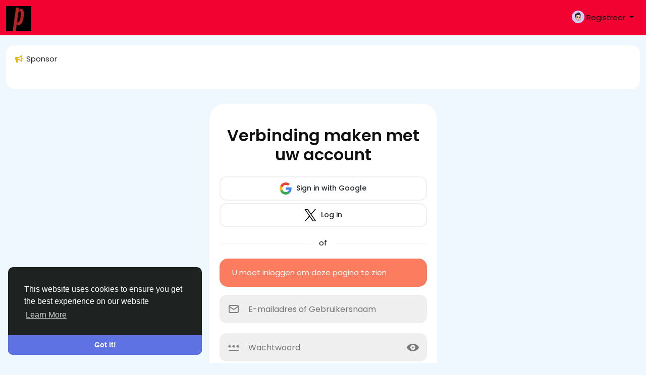

--- FILE ---
content_type: text/html; charset=utf-8
request_url: https://www.google.com/recaptcha/api2/anchor?ar=1&k=6LcA6qcUAAAAACw7v2NyYvWwo9mwN--thMAXOzxd&co=aHR0cHM6Ly9wZW5wb3NoLmNvbTo0NDM.&hl=en&v=PoyoqOPhxBO7pBk68S4YbpHZ&size=normal&anchor-ms=20000&execute-ms=30000&cb=aj75eunuka1e
body_size: 49538
content:
<!DOCTYPE HTML><html dir="ltr" lang="en"><head><meta http-equiv="Content-Type" content="text/html; charset=UTF-8">
<meta http-equiv="X-UA-Compatible" content="IE=edge">
<title>reCAPTCHA</title>
<style type="text/css">
/* cyrillic-ext */
@font-face {
  font-family: 'Roboto';
  font-style: normal;
  font-weight: 400;
  font-stretch: 100%;
  src: url(//fonts.gstatic.com/s/roboto/v48/KFO7CnqEu92Fr1ME7kSn66aGLdTylUAMa3GUBHMdazTgWw.woff2) format('woff2');
  unicode-range: U+0460-052F, U+1C80-1C8A, U+20B4, U+2DE0-2DFF, U+A640-A69F, U+FE2E-FE2F;
}
/* cyrillic */
@font-face {
  font-family: 'Roboto';
  font-style: normal;
  font-weight: 400;
  font-stretch: 100%;
  src: url(//fonts.gstatic.com/s/roboto/v48/KFO7CnqEu92Fr1ME7kSn66aGLdTylUAMa3iUBHMdazTgWw.woff2) format('woff2');
  unicode-range: U+0301, U+0400-045F, U+0490-0491, U+04B0-04B1, U+2116;
}
/* greek-ext */
@font-face {
  font-family: 'Roboto';
  font-style: normal;
  font-weight: 400;
  font-stretch: 100%;
  src: url(//fonts.gstatic.com/s/roboto/v48/KFO7CnqEu92Fr1ME7kSn66aGLdTylUAMa3CUBHMdazTgWw.woff2) format('woff2');
  unicode-range: U+1F00-1FFF;
}
/* greek */
@font-face {
  font-family: 'Roboto';
  font-style: normal;
  font-weight: 400;
  font-stretch: 100%;
  src: url(//fonts.gstatic.com/s/roboto/v48/KFO7CnqEu92Fr1ME7kSn66aGLdTylUAMa3-UBHMdazTgWw.woff2) format('woff2');
  unicode-range: U+0370-0377, U+037A-037F, U+0384-038A, U+038C, U+038E-03A1, U+03A3-03FF;
}
/* math */
@font-face {
  font-family: 'Roboto';
  font-style: normal;
  font-weight: 400;
  font-stretch: 100%;
  src: url(//fonts.gstatic.com/s/roboto/v48/KFO7CnqEu92Fr1ME7kSn66aGLdTylUAMawCUBHMdazTgWw.woff2) format('woff2');
  unicode-range: U+0302-0303, U+0305, U+0307-0308, U+0310, U+0312, U+0315, U+031A, U+0326-0327, U+032C, U+032F-0330, U+0332-0333, U+0338, U+033A, U+0346, U+034D, U+0391-03A1, U+03A3-03A9, U+03B1-03C9, U+03D1, U+03D5-03D6, U+03F0-03F1, U+03F4-03F5, U+2016-2017, U+2034-2038, U+203C, U+2040, U+2043, U+2047, U+2050, U+2057, U+205F, U+2070-2071, U+2074-208E, U+2090-209C, U+20D0-20DC, U+20E1, U+20E5-20EF, U+2100-2112, U+2114-2115, U+2117-2121, U+2123-214F, U+2190, U+2192, U+2194-21AE, U+21B0-21E5, U+21F1-21F2, U+21F4-2211, U+2213-2214, U+2216-22FF, U+2308-230B, U+2310, U+2319, U+231C-2321, U+2336-237A, U+237C, U+2395, U+239B-23B7, U+23D0, U+23DC-23E1, U+2474-2475, U+25AF, U+25B3, U+25B7, U+25BD, U+25C1, U+25CA, U+25CC, U+25FB, U+266D-266F, U+27C0-27FF, U+2900-2AFF, U+2B0E-2B11, U+2B30-2B4C, U+2BFE, U+3030, U+FF5B, U+FF5D, U+1D400-1D7FF, U+1EE00-1EEFF;
}
/* symbols */
@font-face {
  font-family: 'Roboto';
  font-style: normal;
  font-weight: 400;
  font-stretch: 100%;
  src: url(//fonts.gstatic.com/s/roboto/v48/KFO7CnqEu92Fr1ME7kSn66aGLdTylUAMaxKUBHMdazTgWw.woff2) format('woff2');
  unicode-range: U+0001-000C, U+000E-001F, U+007F-009F, U+20DD-20E0, U+20E2-20E4, U+2150-218F, U+2190, U+2192, U+2194-2199, U+21AF, U+21E6-21F0, U+21F3, U+2218-2219, U+2299, U+22C4-22C6, U+2300-243F, U+2440-244A, U+2460-24FF, U+25A0-27BF, U+2800-28FF, U+2921-2922, U+2981, U+29BF, U+29EB, U+2B00-2BFF, U+4DC0-4DFF, U+FFF9-FFFB, U+10140-1018E, U+10190-1019C, U+101A0, U+101D0-101FD, U+102E0-102FB, U+10E60-10E7E, U+1D2C0-1D2D3, U+1D2E0-1D37F, U+1F000-1F0FF, U+1F100-1F1AD, U+1F1E6-1F1FF, U+1F30D-1F30F, U+1F315, U+1F31C, U+1F31E, U+1F320-1F32C, U+1F336, U+1F378, U+1F37D, U+1F382, U+1F393-1F39F, U+1F3A7-1F3A8, U+1F3AC-1F3AF, U+1F3C2, U+1F3C4-1F3C6, U+1F3CA-1F3CE, U+1F3D4-1F3E0, U+1F3ED, U+1F3F1-1F3F3, U+1F3F5-1F3F7, U+1F408, U+1F415, U+1F41F, U+1F426, U+1F43F, U+1F441-1F442, U+1F444, U+1F446-1F449, U+1F44C-1F44E, U+1F453, U+1F46A, U+1F47D, U+1F4A3, U+1F4B0, U+1F4B3, U+1F4B9, U+1F4BB, U+1F4BF, U+1F4C8-1F4CB, U+1F4D6, U+1F4DA, U+1F4DF, U+1F4E3-1F4E6, U+1F4EA-1F4ED, U+1F4F7, U+1F4F9-1F4FB, U+1F4FD-1F4FE, U+1F503, U+1F507-1F50B, U+1F50D, U+1F512-1F513, U+1F53E-1F54A, U+1F54F-1F5FA, U+1F610, U+1F650-1F67F, U+1F687, U+1F68D, U+1F691, U+1F694, U+1F698, U+1F6AD, U+1F6B2, U+1F6B9-1F6BA, U+1F6BC, U+1F6C6-1F6CF, U+1F6D3-1F6D7, U+1F6E0-1F6EA, U+1F6F0-1F6F3, U+1F6F7-1F6FC, U+1F700-1F7FF, U+1F800-1F80B, U+1F810-1F847, U+1F850-1F859, U+1F860-1F887, U+1F890-1F8AD, U+1F8B0-1F8BB, U+1F8C0-1F8C1, U+1F900-1F90B, U+1F93B, U+1F946, U+1F984, U+1F996, U+1F9E9, U+1FA00-1FA6F, U+1FA70-1FA7C, U+1FA80-1FA89, U+1FA8F-1FAC6, U+1FACE-1FADC, U+1FADF-1FAE9, U+1FAF0-1FAF8, U+1FB00-1FBFF;
}
/* vietnamese */
@font-face {
  font-family: 'Roboto';
  font-style: normal;
  font-weight: 400;
  font-stretch: 100%;
  src: url(//fonts.gstatic.com/s/roboto/v48/KFO7CnqEu92Fr1ME7kSn66aGLdTylUAMa3OUBHMdazTgWw.woff2) format('woff2');
  unicode-range: U+0102-0103, U+0110-0111, U+0128-0129, U+0168-0169, U+01A0-01A1, U+01AF-01B0, U+0300-0301, U+0303-0304, U+0308-0309, U+0323, U+0329, U+1EA0-1EF9, U+20AB;
}
/* latin-ext */
@font-face {
  font-family: 'Roboto';
  font-style: normal;
  font-weight: 400;
  font-stretch: 100%;
  src: url(//fonts.gstatic.com/s/roboto/v48/KFO7CnqEu92Fr1ME7kSn66aGLdTylUAMa3KUBHMdazTgWw.woff2) format('woff2');
  unicode-range: U+0100-02BA, U+02BD-02C5, U+02C7-02CC, U+02CE-02D7, U+02DD-02FF, U+0304, U+0308, U+0329, U+1D00-1DBF, U+1E00-1E9F, U+1EF2-1EFF, U+2020, U+20A0-20AB, U+20AD-20C0, U+2113, U+2C60-2C7F, U+A720-A7FF;
}
/* latin */
@font-face {
  font-family: 'Roboto';
  font-style: normal;
  font-weight: 400;
  font-stretch: 100%;
  src: url(//fonts.gstatic.com/s/roboto/v48/KFO7CnqEu92Fr1ME7kSn66aGLdTylUAMa3yUBHMdazQ.woff2) format('woff2');
  unicode-range: U+0000-00FF, U+0131, U+0152-0153, U+02BB-02BC, U+02C6, U+02DA, U+02DC, U+0304, U+0308, U+0329, U+2000-206F, U+20AC, U+2122, U+2191, U+2193, U+2212, U+2215, U+FEFF, U+FFFD;
}
/* cyrillic-ext */
@font-face {
  font-family: 'Roboto';
  font-style: normal;
  font-weight: 500;
  font-stretch: 100%;
  src: url(//fonts.gstatic.com/s/roboto/v48/KFO7CnqEu92Fr1ME7kSn66aGLdTylUAMa3GUBHMdazTgWw.woff2) format('woff2');
  unicode-range: U+0460-052F, U+1C80-1C8A, U+20B4, U+2DE0-2DFF, U+A640-A69F, U+FE2E-FE2F;
}
/* cyrillic */
@font-face {
  font-family: 'Roboto';
  font-style: normal;
  font-weight: 500;
  font-stretch: 100%;
  src: url(//fonts.gstatic.com/s/roboto/v48/KFO7CnqEu92Fr1ME7kSn66aGLdTylUAMa3iUBHMdazTgWw.woff2) format('woff2');
  unicode-range: U+0301, U+0400-045F, U+0490-0491, U+04B0-04B1, U+2116;
}
/* greek-ext */
@font-face {
  font-family: 'Roboto';
  font-style: normal;
  font-weight: 500;
  font-stretch: 100%;
  src: url(//fonts.gstatic.com/s/roboto/v48/KFO7CnqEu92Fr1ME7kSn66aGLdTylUAMa3CUBHMdazTgWw.woff2) format('woff2');
  unicode-range: U+1F00-1FFF;
}
/* greek */
@font-face {
  font-family: 'Roboto';
  font-style: normal;
  font-weight: 500;
  font-stretch: 100%;
  src: url(//fonts.gstatic.com/s/roboto/v48/KFO7CnqEu92Fr1ME7kSn66aGLdTylUAMa3-UBHMdazTgWw.woff2) format('woff2');
  unicode-range: U+0370-0377, U+037A-037F, U+0384-038A, U+038C, U+038E-03A1, U+03A3-03FF;
}
/* math */
@font-face {
  font-family: 'Roboto';
  font-style: normal;
  font-weight: 500;
  font-stretch: 100%;
  src: url(//fonts.gstatic.com/s/roboto/v48/KFO7CnqEu92Fr1ME7kSn66aGLdTylUAMawCUBHMdazTgWw.woff2) format('woff2');
  unicode-range: U+0302-0303, U+0305, U+0307-0308, U+0310, U+0312, U+0315, U+031A, U+0326-0327, U+032C, U+032F-0330, U+0332-0333, U+0338, U+033A, U+0346, U+034D, U+0391-03A1, U+03A3-03A9, U+03B1-03C9, U+03D1, U+03D5-03D6, U+03F0-03F1, U+03F4-03F5, U+2016-2017, U+2034-2038, U+203C, U+2040, U+2043, U+2047, U+2050, U+2057, U+205F, U+2070-2071, U+2074-208E, U+2090-209C, U+20D0-20DC, U+20E1, U+20E5-20EF, U+2100-2112, U+2114-2115, U+2117-2121, U+2123-214F, U+2190, U+2192, U+2194-21AE, U+21B0-21E5, U+21F1-21F2, U+21F4-2211, U+2213-2214, U+2216-22FF, U+2308-230B, U+2310, U+2319, U+231C-2321, U+2336-237A, U+237C, U+2395, U+239B-23B7, U+23D0, U+23DC-23E1, U+2474-2475, U+25AF, U+25B3, U+25B7, U+25BD, U+25C1, U+25CA, U+25CC, U+25FB, U+266D-266F, U+27C0-27FF, U+2900-2AFF, U+2B0E-2B11, U+2B30-2B4C, U+2BFE, U+3030, U+FF5B, U+FF5D, U+1D400-1D7FF, U+1EE00-1EEFF;
}
/* symbols */
@font-face {
  font-family: 'Roboto';
  font-style: normal;
  font-weight: 500;
  font-stretch: 100%;
  src: url(//fonts.gstatic.com/s/roboto/v48/KFO7CnqEu92Fr1ME7kSn66aGLdTylUAMaxKUBHMdazTgWw.woff2) format('woff2');
  unicode-range: U+0001-000C, U+000E-001F, U+007F-009F, U+20DD-20E0, U+20E2-20E4, U+2150-218F, U+2190, U+2192, U+2194-2199, U+21AF, U+21E6-21F0, U+21F3, U+2218-2219, U+2299, U+22C4-22C6, U+2300-243F, U+2440-244A, U+2460-24FF, U+25A0-27BF, U+2800-28FF, U+2921-2922, U+2981, U+29BF, U+29EB, U+2B00-2BFF, U+4DC0-4DFF, U+FFF9-FFFB, U+10140-1018E, U+10190-1019C, U+101A0, U+101D0-101FD, U+102E0-102FB, U+10E60-10E7E, U+1D2C0-1D2D3, U+1D2E0-1D37F, U+1F000-1F0FF, U+1F100-1F1AD, U+1F1E6-1F1FF, U+1F30D-1F30F, U+1F315, U+1F31C, U+1F31E, U+1F320-1F32C, U+1F336, U+1F378, U+1F37D, U+1F382, U+1F393-1F39F, U+1F3A7-1F3A8, U+1F3AC-1F3AF, U+1F3C2, U+1F3C4-1F3C6, U+1F3CA-1F3CE, U+1F3D4-1F3E0, U+1F3ED, U+1F3F1-1F3F3, U+1F3F5-1F3F7, U+1F408, U+1F415, U+1F41F, U+1F426, U+1F43F, U+1F441-1F442, U+1F444, U+1F446-1F449, U+1F44C-1F44E, U+1F453, U+1F46A, U+1F47D, U+1F4A3, U+1F4B0, U+1F4B3, U+1F4B9, U+1F4BB, U+1F4BF, U+1F4C8-1F4CB, U+1F4D6, U+1F4DA, U+1F4DF, U+1F4E3-1F4E6, U+1F4EA-1F4ED, U+1F4F7, U+1F4F9-1F4FB, U+1F4FD-1F4FE, U+1F503, U+1F507-1F50B, U+1F50D, U+1F512-1F513, U+1F53E-1F54A, U+1F54F-1F5FA, U+1F610, U+1F650-1F67F, U+1F687, U+1F68D, U+1F691, U+1F694, U+1F698, U+1F6AD, U+1F6B2, U+1F6B9-1F6BA, U+1F6BC, U+1F6C6-1F6CF, U+1F6D3-1F6D7, U+1F6E0-1F6EA, U+1F6F0-1F6F3, U+1F6F7-1F6FC, U+1F700-1F7FF, U+1F800-1F80B, U+1F810-1F847, U+1F850-1F859, U+1F860-1F887, U+1F890-1F8AD, U+1F8B0-1F8BB, U+1F8C0-1F8C1, U+1F900-1F90B, U+1F93B, U+1F946, U+1F984, U+1F996, U+1F9E9, U+1FA00-1FA6F, U+1FA70-1FA7C, U+1FA80-1FA89, U+1FA8F-1FAC6, U+1FACE-1FADC, U+1FADF-1FAE9, U+1FAF0-1FAF8, U+1FB00-1FBFF;
}
/* vietnamese */
@font-face {
  font-family: 'Roboto';
  font-style: normal;
  font-weight: 500;
  font-stretch: 100%;
  src: url(//fonts.gstatic.com/s/roboto/v48/KFO7CnqEu92Fr1ME7kSn66aGLdTylUAMa3OUBHMdazTgWw.woff2) format('woff2');
  unicode-range: U+0102-0103, U+0110-0111, U+0128-0129, U+0168-0169, U+01A0-01A1, U+01AF-01B0, U+0300-0301, U+0303-0304, U+0308-0309, U+0323, U+0329, U+1EA0-1EF9, U+20AB;
}
/* latin-ext */
@font-face {
  font-family: 'Roboto';
  font-style: normal;
  font-weight: 500;
  font-stretch: 100%;
  src: url(//fonts.gstatic.com/s/roboto/v48/KFO7CnqEu92Fr1ME7kSn66aGLdTylUAMa3KUBHMdazTgWw.woff2) format('woff2');
  unicode-range: U+0100-02BA, U+02BD-02C5, U+02C7-02CC, U+02CE-02D7, U+02DD-02FF, U+0304, U+0308, U+0329, U+1D00-1DBF, U+1E00-1E9F, U+1EF2-1EFF, U+2020, U+20A0-20AB, U+20AD-20C0, U+2113, U+2C60-2C7F, U+A720-A7FF;
}
/* latin */
@font-face {
  font-family: 'Roboto';
  font-style: normal;
  font-weight: 500;
  font-stretch: 100%;
  src: url(//fonts.gstatic.com/s/roboto/v48/KFO7CnqEu92Fr1ME7kSn66aGLdTylUAMa3yUBHMdazQ.woff2) format('woff2');
  unicode-range: U+0000-00FF, U+0131, U+0152-0153, U+02BB-02BC, U+02C6, U+02DA, U+02DC, U+0304, U+0308, U+0329, U+2000-206F, U+20AC, U+2122, U+2191, U+2193, U+2212, U+2215, U+FEFF, U+FFFD;
}
/* cyrillic-ext */
@font-face {
  font-family: 'Roboto';
  font-style: normal;
  font-weight: 900;
  font-stretch: 100%;
  src: url(//fonts.gstatic.com/s/roboto/v48/KFO7CnqEu92Fr1ME7kSn66aGLdTylUAMa3GUBHMdazTgWw.woff2) format('woff2');
  unicode-range: U+0460-052F, U+1C80-1C8A, U+20B4, U+2DE0-2DFF, U+A640-A69F, U+FE2E-FE2F;
}
/* cyrillic */
@font-face {
  font-family: 'Roboto';
  font-style: normal;
  font-weight: 900;
  font-stretch: 100%;
  src: url(//fonts.gstatic.com/s/roboto/v48/KFO7CnqEu92Fr1ME7kSn66aGLdTylUAMa3iUBHMdazTgWw.woff2) format('woff2');
  unicode-range: U+0301, U+0400-045F, U+0490-0491, U+04B0-04B1, U+2116;
}
/* greek-ext */
@font-face {
  font-family: 'Roboto';
  font-style: normal;
  font-weight: 900;
  font-stretch: 100%;
  src: url(//fonts.gstatic.com/s/roboto/v48/KFO7CnqEu92Fr1ME7kSn66aGLdTylUAMa3CUBHMdazTgWw.woff2) format('woff2');
  unicode-range: U+1F00-1FFF;
}
/* greek */
@font-face {
  font-family: 'Roboto';
  font-style: normal;
  font-weight: 900;
  font-stretch: 100%;
  src: url(//fonts.gstatic.com/s/roboto/v48/KFO7CnqEu92Fr1ME7kSn66aGLdTylUAMa3-UBHMdazTgWw.woff2) format('woff2');
  unicode-range: U+0370-0377, U+037A-037F, U+0384-038A, U+038C, U+038E-03A1, U+03A3-03FF;
}
/* math */
@font-face {
  font-family: 'Roboto';
  font-style: normal;
  font-weight: 900;
  font-stretch: 100%;
  src: url(//fonts.gstatic.com/s/roboto/v48/KFO7CnqEu92Fr1ME7kSn66aGLdTylUAMawCUBHMdazTgWw.woff2) format('woff2');
  unicode-range: U+0302-0303, U+0305, U+0307-0308, U+0310, U+0312, U+0315, U+031A, U+0326-0327, U+032C, U+032F-0330, U+0332-0333, U+0338, U+033A, U+0346, U+034D, U+0391-03A1, U+03A3-03A9, U+03B1-03C9, U+03D1, U+03D5-03D6, U+03F0-03F1, U+03F4-03F5, U+2016-2017, U+2034-2038, U+203C, U+2040, U+2043, U+2047, U+2050, U+2057, U+205F, U+2070-2071, U+2074-208E, U+2090-209C, U+20D0-20DC, U+20E1, U+20E5-20EF, U+2100-2112, U+2114-2115, U+2117-2121, U+2123-214F, U+2190, U+2192, U+2194-21AE, U+21B0-21E5, U+21F1-21F2, U+21F4-2211, U+2213-2214, U+2216-22FF, U+2308-230B, U+2310, U+2319, U+231C-2321, U+2336-237A, U+237C, U+2395, U+239B-23B7, U+23D0, U+23DC-23E1, U+2474-2475, U+25AF, U+25B3, U+25B7, U+25BD, U+25C1, U+25CA, U+25CC, U+25FB, U+266D-266F, U+27C0-27FF, U+2900-2AFF, U+2B0E-2B11, U+2B30-2B4C, U+2BFE, U+3030, U+FF5B, U+FF5D, U+1D400-1D7FF, U+1EE00-1EEFF;
}
/* symbols */
@font-face {
  font-family: 'Roboto';
  font-style: normal;
  font-weight: 900;
  font-stretch: 100%;
  src: url(//fonts.gstatic.com/s/roboto/v48/KFO7CnqEu92Fr1ME7kSn66aGLdTylUAMaxKUBHMdazTgWw.woff2) format('woff2');
  unicode-range: U+0001-000C, U+000E-001F, U+007F-009F, U+20DD-20E0, U+20E2-20E4, U+2150-218F, U+2190, U+2192, U+2194-2199, U+21AF, U+21E6-21F0, U+21F3, U+2218-2219, U+2299, U+22C4-22C6, U+2300-243F, U+2440-244A, U+2460-24FF, U+25A0-27BF, U+2800-28FF, U+2921-2922, U+2981, U+29BF, U+29EB, U+2B00-2BFF, U+4DC0-4DFF, U+FFF9-FFFB, U+10140-1018E, U+10190-1019C, U+101A0, U+101D0-101FD, U+102E0-102FB, U+10E60-10E7E, U+1D2C0-1D2D3, U+1D2E0-1D37F, U+1F000-1F0FF, U+1F100-1F1AD, U+1F1E6-1F1FF, U+1F30D-1F30F, U+1F315, U+1F31C, U+1F31E, U+1F320-1F32C, U+1F336, U+1F378, U+1F37D, U+1F382, U+1F393-1F39F, U+1F3A7-1F3A8, U+1F3AC-1F3AF, U+1F3C2, U+1F3C4-1F3C6, U+1F3CA-1F3CE, U+1F3D4-1F3E0, U+1F3ED, U+1F3F1-1F3F3, U+1F3F5-1F3F7, U+1F408, U+1F415, U+1F41F, U+1F426, U+1F43F, U+1F441-1F442, U+1F444, U+1F446-1F449, U+1F44C-1F44E, U+1F453, U+1F46A, U+1F47D, U+1F4A3, U+1F4B0, U+1F4B3, U+1F4B9, U+1F4BB, U+1F4BF, U+1F4C8-1F4CB, U+1F4D6, U+1F4DA, U+1F4DF, U+1F4E3-1F4E6, U+1F4EA-1F4ED, U+1F4F7, U+1F4F9-1F4FB, U+1F4FD-1F4FE, U+1F503, U+1F507-1F50B, U+1F50D, U+1F512-1F513, U+1F53E-1F54A, U+1F54F-1F5FA, U+1F610, U+1F650-1F67F, U+1F687, U+1F68D, U+1F691, U+1F694, U+1F698, U+1F6AD, U+1F6B2, U+1F6B9-1F6BA, U+1F6BC, U+1F6C6-1F6CF, U+1F6D3-1F6D7, U+1F6E0-1F6EA, U+1F6F0-1F6F3, U+1F6F7-1F6FC, U+1F700-1F7FF, U+1F800-1F80B, U+1F810-1F847, U+1F850-1F859, U+1F860-1F887, U+1F890-1F8AD, U+1F8B0-1F8BB, U+1F8C0-1F8C1, U+1F900-1F90B, U+1F93B, U+1F946, U+1F984, U+1F996, U+1F9E9, U+1FA00-1FA6F, U+1FA70-1FA7C, U+1FA80-1FA89, U+1FA8F-1FAC6, U+1FACE-1FADC, U+1FADF-1FAE9, U+1FAF0-1FAF8, U+1FB00-1FBFF;
}
/* vietnamese */
@font-face {
  font-family: 'Roboto';
  font-style: normal;
  font-weight: 900;
  font-stretch: 100%;
  src: url(//fonts.gstatic.com/s/roboto/v48/KFO7CnqEu92Fr1ME7kSn66aGLdTylUAMa3OUBHMdazTgWw.woff2) format('woff2');
  unicode-range: U+0102-0103, U+0110-0111, U+0128-0129, U+0168-0169, U+01A0-01A1, U+01AF-01B0, U+0300-0301, U+0303-0304, U+0308-0309, U+0323, U+0329, U+1EA0-1EF9, U+20AB;
}
/* latin-ext */
@font-face {
  font-family: 'Roboto';
  font-style: normal;
  font-weight: 900;
  font-stretch: 100%;
  src: url(//fonts.gstatic.com/s/roboto/v48/KFO7CnqEu92Fr1ME7kSn66aGLdTylUAMa3KUBHMdazTgWw.woff2) format('woff2');
  unicode-range: U+0100-02BA, U+02BD-02C5, U+02C7-02CC, U+02CE-02D7, U+02DD-02FF, U+0304, U+0308, U+0329, U+1D00-1DBF, U+1E00-1E9F, U+1EF2-1EFF, U+2020, U+20A0-20AB, U+20AD-20C0, U+2113, U+2C60-2C7F, U+A720-A7FF;
}
/* latin */
@font-face {
  font-family: 'Roboto';
  font-style: normal;
  font-weight: 900;
  font-stretch: 100%;
  src: url(//fonts.gstatic.com/s/roboto/v48/KFO7CnqEu92Fr1ME7kSn66aGLdTylUAMa3yUBHMdazQ.woff2) format('woff2');
  unicode-range: U+0000-00FF, U+0131, U+0152-0153, U+02BB-02BC, U+02C6, U+02DA, U+02DC, U+0304, U+0308, U+0329, U+2000-206F, U+20AC, U+2122, U+2191, U+2193, U+2212, U+2215, U+FEFF, U+FFFD;
}

</style>
<link rel="stylesheet" type="text/css" href="https://www.gstatic.com/recaptcha/releases/PoyoqOPhxBO7pBk68S4YbpHZ/styles__ltr.css">
<script nonce="b-q5nRZlaj3bmIJvZoLgwQ" type="text/javascript">window['__recaptcha_api'] = 'https://www.google.com/recaptcha/api2/';</script>
<script type="text/javascript" src="https://www.gstatic.com/recaptcha/releases/PoyoqOPhxBO7pBk68S4YbpHZ/recaptcha__en.js" nonce="b-q5nRZlaj3bmIJvZoLgwQ">
      
    </script></head>
<body><div id="rc-anchor-alert" class="rc-anchor-alert"></div>
<input type="hidden" id="recaptcha-token" value="[base64]">
<script type="text/javascript" nonce="b-q5nRZlaj3bmIJvZoLgwQ">
      recaptcha.anchor.Main.init("[\x22ainput\x22,[\x22bgdata\x22,\x22\x22,\[base64]/[base64]/[base64]/[base64]/[base64]/[base64]/[base64]/[base64]/[base64]/[base64]\\u003d\x22,\[base64]\\u003d\x22,\x22UQbCq8K+VHnDp1grV8KLU8Olw5UEw455MDF3wptPw689fsOoD8KpwrhSCsO9w73CnMK9LTN0w75lw5PDvjN3w5zDscK0HQLDqsKGw441B8OtHMKdwrfDlcOePsOyVSxqwq4oLsOxbsKqw5rDvT59wohPMSZJwpzDvcKHIsO0wpwYw5TDlMOjwp/CiwNML8KgScOVPhHDqGHCrsOAwpPDo8Klwr7DssOMGH5zwrRnRBNuWsOpdwzChcO1ZMKEUsKLw5vCkHLDiSUIwoZ0w454wrzDuVZCDsOewpXDi0tIw51ZAMK6wo7CpMOgw6ZrOsKmNA1uwrvDqcK7TcK/[base64]/Ct8KmwozDksOVwpTCkSvCnsOOPjLCrQYXBkdIwpvDlcOUKMKsGMKhEGHDsMKCw5kPWMKuAmVrWcKFZcKnQDHCl3DDjsO5wrHDncO9asOKwp7DvMK/w6DDh0I7w5Ydw7YdF244cT5ZwrXDsX7CgHLCvQzDvD/DoGfDrCXDucOAw4IPEHLCgWJQPMOmwpcnwrbDqcK/wrEvw7sbH8O4IcKCwpltGsKQwp3CucKpw6Ntw59qw7k2wqJRFMOPwpxUHw/[base64]/Dgg4fV8OeQjTCi8OwDcKXfGnCvsOWwrooJMONQMKEw6ImYcOqb8K9w5cgw49LwrvDucO4wpDCqTfDqcKnw7dIOsK5D8K5ecKdaGfDhcOUbTFQfDY9w5FpwonDm8Oiwoo7w4DCjxYaw6TCocOQwrjDs8OCwrDCqsKEIcKMH8K2V28DaMOBO8K/NMK8w7UJwr5jQikBb8KUw7EJbcOmw4TDr8OMw7UIPCvCt8OEDsOzwqzDiHfDhDo1woEkwrRdwqQhJ8OkacKiw7owen/Dp3zCtWrClcOERSdubjEDw7vDlHl6IcKOwqREwrY8woHDjk/[base64]/wrlkZULDlcKnMwQrw4UrEQgsIhYbw7/ChMOOwrAswpjCkcOLNMOEAsK4cDTDkcKACcONNcOMw7xbXgPChcOrAMOnZsKSwp10LTgmwoPDhGEbI8O6wpbDusKuwrhfwrLClh9hAGBPHMKpHMK3w5w9wrpdRsKWT3l8wp3CojLDsUTChcK8w5/ClMK2wqo1w6xWP8OBw6jCvMKJe2HCnhhGwpnDiExWwr9vDcOMaMKXADwgwohdV8Oiwp7CmsKHasO3OcKFwqVoR3/CuMKmc8KtbsKiIV4Awopaw4wGQ8O6wqXCs8OnwqBfLcKcaT9fw4sXwpXCmX/DvMKbw4cywqfDmcKMLcK+GsOObxVwwrtVI3bDuMKYAGpcw7bCpMKAb8O5OTXClyTDviQBZMO1a8OBY8K9LMOJXMKSJ8K2w5vDkU/DsF/ChcKUSWLDvmrCt8KYIsKjwqfDu8KFwrJCw5DDvlAENC3Ch8KRw4LCgjHDtMKfw4wvccOCU8O2TMKrwqZMw5/[base64]/eiZowrbDmH3DtcKsfRfCmsOWw4LCqcKywo3CrMKdwpctwqPCj2XClg/CsnbDi8KMDgTDgsOyDMOYXsOePnNTw7DCuG/Dvhchw6zCgsOcwpt5DsKOCgZKKsKpw7U+wp3CmMO/[base64]/KR4MOTLDmSnCvsOwwrLDonbDmUI+w6N1fRB5DVo3S8KewofDgTvCoxDDn8Oew6wWwoBIwpEYRsKTYcOywrhADSVOQ1DDok9BYMOTw5JGwrHCssOCDsKTwp/[base64]/w71Fw4Ynwp/CrnfDlypROMOVwovCvcOMMwhRZcKtw4Bxw7LDuxHCg8KCV0pNw5phwq9ybMOdbgIXcMK7asOiw7nCkyxrwq5/w73DgHsRwqMiw6PCvsKSd8KVwqzCsCtnw4l6Ni8Gw5LDqcKiw4TCjsKTWwvDlE7Cu8K6Tg0YMl/DicK8BMO6bR1MEAA1C1/CqMOQSGVLUXZqwoHCuzvDpsK6wolhw4bDrxs8wr9Lw5NrY3XCssODI8O4w7zDhMKgT8OIacOGCBJoMSVeHhF4w63Cs1bCggVwEgPCp8KTPxrCrsKBQGHDkzEARMOWTiHDgcOTwobDgEIJYsOOZcOpw5wWwqXCrMOkTgwhwqTCn8OHwqwxTADClMOqw7pew4/[base64]/DqsOLKF5uIMKQWnjCjsK+w5LDqXQTw4/Ci8OaGSkMwpARPcKeXcKzWz7DhsKWw707EBjCmsO5DcOhwo42wrvDn0rCiwXDkF5iw4U3worDrMOewqoNBk/DnsOiwrPDmB0ow5fDi8KNXsKew4TDlU/DqcO2wrzDsMOnwpzDpsKHwr7Ck1fDk8O5w7pgf2ARwrbCpsOvw7fDlhYzAhPCunRsZsKkFsOIw73DusKHwpFdwoFmLcOGZXDCjybDrHvDn8KOO8K3w45hLcO/[base64]/[base64]/Dl8KqaGnCkQplcT7Cn8Oxb8Oxw5vCscOgwqFBHknDlsO9w6nCusKoc8KbBXrCvS54w59vwo/CgcKZwrzDp8KTQ8KWwr0sw6EJw5XCuMO4YBlneFsBwoBVwoUAw7HCrMKDw53CkDzDi0bDlsK9UyrCvsKIesOresKnQMKhOwTDvMOFw5NlwpvCnTFUJj7Cl8Kqw54qF8K/[base64]/DuHbCucOiwr/Dr8OXURUHw7bCjmLClcO5QzbDrcOYO8KpwoHCthLCqcO3McOLAGfDnFROwpDDsMKKb8OrwqTCssOVw4LDuwhUw6XCiDgewrBQwqx7wq/Co8O3cUHDr1NEcCsIQyJMM8O/wpohHcOfwqpkw7PCosObHcOJwpVAOg88w41jFRZpw4YeOcO+NwkvwpXDscKuw6UqEsK3OMOUw5fDncKww7Z3w7HDu8KCL8KUwp3Dj17CjBINBsOqITvCnibDiGYMHSzDocK8w7Ykw7pXfMOiYxXCuMOsw4fDp8OCTXDDqcOXw515wp5vJFZqHcOBcgx/wp3ClcO+Um0ebVZgLsKzYcOdBQjCgiYUWcKUNMODQkN+w4jDpMKDScO4w7BdMGbDmHtbT2/DvsOZw47DkyPCgSnDhVvChsOdNh1QfsKnTwdJwqgYwqfCo8OTYMK4OMKCfAJTwqbCuCoDPsKUw7rCl8KPMcKxw7bDh8ONYDdfe8KFQ8ODw7TCpXDDqMOyU0nDtsK5U3jDiMKYFg40w4cZwosOw4XCi3/DmcKjw6EqVsKUJ8O9L8OMH8OzBsKHVsKVJ8OvwpggwpxlwpE4wogHQ8KZcRrCu8KmMHUdaVtzMsKWJ8O1FMO0wpMXHVLCii/CrEHDoMK/[base64]/DvcODZWUawpNhwoPCnlXCtsKjw6PDokRHfm/DpsODG3VHBcOfbSIDw5vDlmDClMOaSV/CrcK/[base64]/OcKjw5lGaV7Dk8KHwqnDnwM2RjTCssOARMKtwq/[base64]/Cm8OGQi8zw4bDi1/CunbCsSA5AWcYSj3DgsO3GVc0woXCsmPCnmjCrcKgwp/DnMKxfxPDihLCly0yEWzDuHHCiyvCgcK1TAnDmsKmw6rDp1Rww5d5w4bClRrDn8KuMcOqw4vDrMK5w77ChDFMwrnDvQdxwofCrsKBwrXDh0tkwozDsGrDvMOocMK/[base64]/DpQnCncKZw48mw7UpdcOCCcO+wrU3w7BcwqHDszjDhcK5MQpvwpXDoDfChn/[base64]/CsOYAHNLQMKKEyt1aFXCs8K5w5AOwpTDty7Dt8KvPcKAw4AaWMKbw43ClsK6ZCPDi1/Cj8KeaMKKw63CpgXCigAjLMOgK8KdwrPDux7DucOEwp/[base64]/w54fOXvChMK8wrZLwpTCll9cTnvCgAHCv8OIRlrCssKbIXldOsKxD8K5PsO5wqctw57CuDR/AcKhPcOiW8KfMsOkVRvDtEXCuUPDrsKPOsOSBMK3w75Se8KMaMOSwrEgwpkaKG4bfMOrQSzCrcKcwqXDosOUw47Cm8OuNMK4T8KRa8OxI8KWwr5VwpLCiCPCo2Zuai/CrcKKenjDpjYmYEnDpFQow5c5IcKnDW7CoCFlwqV3wprCuxnDusK7w7Ziw7x1w50CcQnDssOPwqZxekAZwrzDtzjCg8ODBcOwc8Odw4LCkzZYIRZ7WjfCl1TDshrDs0XDkm4xRgwxN8KeBSPDmXrDlmLCo8Kwwp3CscOvD8O/wr8PY8OiHcOzwqjCrznCpxNbPMKowrc4DH0LbFENGMOjYWvCucKUw5liw5FhwrRbexLDhD7Ch8OWw5zCqFMtw4/CkmxLw6jDuSHDpDgLGiDDm8Kuw6nCtMK6wqZ2w4fDlhLCkcO/w7DCrEPCmRHCsMOnfhdvPsOswoRdwrnDqwdRwpdywptld8Oqw4AxaQ7CisKQwrFNwrsJIcOjDcKqwpVpwr8bw5F+w5TDjQDDkcOhEizCumALw6HDssKawq9TFAbCk8KPw4d/w414G2nDhFxew4XDimkqwqJvwpvCoivDt8O1cBwmwpYMwqQsGsKUw5Naw7TDgcKsFE9uckUnexgOARTDq8OQH1NDw6XDq8O5w6PDo8Oiwotlw4/Cp8OBw63Dm8O/Kmpuw7VDV8ONw7fDtCrDpMOCw4AVwqpHO8O2IcKYWm3DgMKtw4LDoRZoMHRhw5gYXMOqw6TCqsOVIWJEw4lSO8Oqc0vDqcOAwppoPsOAcFzDrsK/BcKHGlggScKtSSwDGFMMwojDg8OyHMO5wrBqTyjCpT7CmsKXGj4fw55lGsO/dkfDi8KICkdBw6bCgsKsAlUtLMKfw4cLLAl5FMKdOlHCvXbDqzh+c2rDiwsCwptYwo85IBwtV3vCiMOnwrFBRMK7FhhUd8KBXzIcwrkTwpXCkzd5RzXDviHDj8OeJ8KGw6bDs0lqN8KfwpkJK8OeCzrCiysZHGQbewbChcOtw6DDk8K4wr/Dn8OPZ8K6XW8Yw7nChkZIwpNseMK/Z1bCiMK2wp/DmMOlw4/DqMOsHcKVBsOVwp/CsAHCmcKyw4p6X1M/[base64]/ScKuw5QOw4vDvMOJw5R4MsOkPcOMw4nCqjdGEgHDqgzCi13DvMKLU8OfLicnw7FrAn7CtMKNF8K8w69vwokmw7U8wp7CjsKPworDujxKF0zDjcOzwrLDhMORwr/CtHdJwrhsw7XDvFDCuMOZUcKfwpPDvMKnRMOkbWcbMcObwqrDljXDpMOLaMKMw7dJw5QTwpbDjMKyw4bDoCvDgcK0DsKXw6jCocKkb8OCwrsOw4lLwrNGRsO3woh2wpBldUbCh2jDg8Oya8OKw6DCt0bCkwh/TynCvMO4w7fCvMOJwrPCtMKNwrXDjibDm1JkwosTw5PDq8OiwqjCpMOtwoTClS3DmsOoAWtNaQZlw7PDhx/DjsKXT8OQHsO5w6/DjcOvOsKcwprCqFLClMKDMsOuMEzCoWI0wr99wrUgR8Kuwo7CvRdhwqlXDDpKwqPCijDCi8KXRcKyw6HDszx1ZiPDnRpqbFLDpHhyw7oCVMOAwq9iZ8KfwpYNwqo+H8KiMMKrw6bCpsKgwpULAFTDjkPDinAiXlQKw7kewobCj8K0w78/QcOCw4PDtiHChDDDlR/CosKkwph7w5fDncKeXsOPcMKywrsmwqc7CxTDrMObwp7CicKUDGvDpsK+woTDqTYIw6dFw7Q6w7xnDHhRw6TDhMKICgNhw513ajdZesKwaMOvw7Qde3DDuMObeXvCtHU4McO1A2rClsO4WsKxUyV/QFXDqsKIQXlww5XCvRHDiMOKGwfCp8KnF21Mw6t5wpYFw5Yhw4RlbsOIIV3DucK0PMKGCXNawp3DtwnCl8Knw794w40JXsOPw6Riw5hvwr/[base64]/Cu8K5wrXChsOGw5DCrcKPUBx2w5Z1IcKtCxnDm8OvQVvDpj9ifMOpSMOBVsKmwp5iw7gOwpluw75uR1ZfSG3CvCcewpvDlcKZUinDiSzClsOawo5OwpjDh2/DncO2P8K6YTInAMOzS8KLdxnDl2TDtHh5esKMw57DnsKXwpjDrzfDuMOdw7LCu0fCkSx+w781w54QwqQuw5LCusK7w5LDr8OMw45/[base64]/DmsO7w40sw4vCuijDhMKgZcOVwqFSwot6w4NbXcOSD1fCpgtKw4PDssO+dQbDuABewo9SEMO5w6TCnVTDq8KMRjzDiMKCQVbDvMOnHBvCpzzDtmYHbMKOw5Evw6fDkSLCh8KswqXCvsKkMcOYwrlGwovDr8OXwohAwqXCmMKtMsKbw45UCcK/eF8jwqDDhMKBwpBwMHfDnGjCkQAgZhl+w4fCt8OiwqHCisKhTMK5w6HDkQoaacK5wrtGwpzCm8OwCA/CucKFw5LCqS0sw4XCr2dXw5gcCcKnw44jJcOdYMKtKsKWCMOTw4bCjzvCqMOuTkwTJELDmsOGTMKTMmo6ZTgAw5dewoJwcsOfw6MadDNTMcOVT8O6w5jDiA7DgcO4wpXCuxvDux3DucKNO8KtwptzVcOdesKeUQHClMOIwrXDjVh2wovDpMK8WQ/DmcK5wofCnwfDlsKha3c6wpdHI8O1wr47w5DDpBnDhSs8WMOFwoFnH8KnekTCgDdUw5HCi8OWD8KpwonCsXrDvMOVGhjCkwHDjcO/HcOqXsO8wrPDj8KpPcO2wo/CicKpw4/[base64]/[base64]/[base64]/NMOxw4cLKmRJwqHDlUgHw4/CrcKlPsOuZnHDk0c7fkDDhkdZZsKxTsK5LMO4w7rDq8KfHQ4lVsKPeATDoMKnwrBbPVomRsOFLylJw6/CjMKKSMKxDcKtw4DCq8O1F8K8RMKGw4rCvcOnw7Blw5vCpVANMhtTQ8KjcsKcUHbDo8Onw7RbJiQwwonCkcKeYcKzMWbCqsOgNVhdwpEES8KtcMKLwpEFw6d4B8OPw6cqwps7wqHCg8OZAi5aXsO7OmrDvXvCmsKww5ZAw6ZKw48Pw7zCr8Ocw5/CrCXCsRPDscK5S8KXFEpwTWnDrCnDtcKtTWd8ahxsAV3Dtj5JIQ4/[base64]/[base64]/CnwUYw6AhwrwuAsKLwopFfsOow7tda8Kfw6hJLElIJFMmwo3Cm1MseWjCr0gJAcKpbyExemtSeyFwOcOzwobCmsKFw6tQwqEjdMK0EcOMwqRDwp3DqcO/[base64]/[base64]/[base64]/[base64]/DkmJYw7QJGsOHwqXCnhfCn8K2w6QAwpPCgMKkY0DCnsKow6zCuF4cCXfCoMOwwr49IEtATMO4wpfCjMOBNEwpw7XCk8OLw6fCkMKNwqUoCsOff8O3wpkww7zDpCZfFSpjNcO9WVnCk8OVaWJQw4rCkMKhw7ZfODnCjijCh8K/CsOedgvCty1dw5oMLnjCn8KLX8OLBXtQfsONFjYOw7MYw7fDgcKGSTjDun9Xw5jCtcKSwroEwq/[base64]/djXCksOgPcKbQsKwX8Kuwr/CjcO8w5dFwqJ4w5HDlXMFfx1PwpTDqsO8wq1Cw5VwVGYrwozDhVfDt8KxP2rCncKowrLCvh3DqCHDs8KKdcOxTsOkUsKNwrRFwo5SOU/CkMOWIsOzCBlxRMKefMKPw4nCiMOWw7dyT2PChMO4wpdudMKXw7rCq2TDkktZwpYuw40VwpHCiFBxw5/DvGvDusO/ektddmYnw5nDqXw3w7xDMA8ffgcKwoxKw7PCtT7CpwvCiklfw4UrwoAVw4d5YsK4B2nDiXbDlcKdwrZrTEgywo/DtzAnecOFdsKoDMOxOFwKBMK8dxNkw6F1wotGfcKgwpXCt8Kbf8Ofw6TDgWRXGAzDglTCoMO7dGLDosOcQBR/OMKzw5skJVrDtl/CtzTDo8KSCDnCjMOIwrgpIhQTXhzDhl/CkcOVLG55w6p5fSHDgcKTwpVWw69qJMKNw6wGwpbCksORw4UJbG95TAzCgsKgFxjDkMKiw67ChMKSw54Ef8O3c2l+ayfDlcO/w69xKWbChsKVwqJlTBxNwpA2MWTDtwjCq0k6w4/DoHfCjsKvFsKGw5gDw6AkYxQGaCp/[base64]/WsKJQMOjw6w1wrHDr8KHw4NNJhs2IVdpDsOLaMK1ZsOLGDzCj1vDiyzCh11KWGoKwplFMHzDgkIUJcKrwqgMaMKiw4ISwrRkwobCo8K3wqbDrgrDuBDDrW96w710wprDmMOxw5jDuClawrrCthHDpsKNwrEOw4DCg2DCjQhEU2QoKynCuMO2wpF1wozDiy/[base64]/wpdVWFUOw63DnGRrCFTCpcO0Jz9/wpXDpcK2wrFGTcKwGTplBsKfAcO3w73CjcKzX8KuwqrDgcKJRcOXFsOtR3Jhw6kXYjw9YsOmOXxbLB/CqcKXw6IAUURDIMKgw6TCuTEdDhFDC8Kaw6fCjcK5wrnCgcO1E8Kmw4HDnsKOSXjCg8OZw4XCqMKwwpJ+QsOfwpbComnDrzHCtMOJw77Dk1PDpHx2JRgJw4kwc8OrKMKswptWw54ZwpzDuMO/w6gPw4HDnB8Fw5kzbMKzODnDpnxUwqJ6woRuVTvDvhUAwoI6QsOrwoUlOsOfwrsPw51ZTsKJX2w8CMKAF8O5Qhsew4RXOifDv8OMVsKBw63Dt1/DjDzCksKZw43DoFAzbsOcw5DDt8KQMsOnw7BNwqPCrcKKT8K4Q8KMw6rCisKuZUdbwr8OHcKPI8Osw4/DusK1OChXccOXdMKpw5ZVwofDnMO5fMKAd8KYBG3Di8K0wrIIQcKEPCJlOMOuw5x8w7cjdsOlB8O0wogDwq8dw7/[base64]/Cs8KUacOZVxFZM0/CqsKDwoRuw55iw7Fowo/[base64]/DpTJWwpInw7LDvMKZw6ZIwr5sw7DCjMONwoElwrk4w4JawrHDmMKowpDCnhTCkcKifBjDuGXDozjDrCPDjcKdEsOcN8O0w6bCjMKPb0jCpsOGw74bYDzCqcODeMOUGcOBacKvd2zCjVXDkCHDv3IZOHVGd0Jwwq1Yw7/CmhjDiMKmUW8xZSHDncKHwqA1w4N6cy/CjsOIwrDDvMOyw7LCgwjDgsOdw64nwrvDlcKZw6NoFxXDtMKMRMK0FsKPa8K1McKadMKzcip4YzHDkxrDh8K2EWLCo8KhwqvDhsO3w4LDpDjCmjlHwrrCmFF0Vj/DiVQCw4HCn3LDvT4MUwjDqCMmV8Olw45kBEjDusKjJ8OCwo/[base64]/Ci1Y6JnJ4Ax48wrlkdxFiw7LDmihpaX/[base64]/CtEc2w7d/[base64]/[base64]/fiQRwoTDtcKpw4Mcw7zCtMKWCMOwTwxNwoowBCgEw41WwoDCky3DqQHCpcOEwrnDjMKSWCLDosKvD0MOw7jDuWUVwqdiSwNtw5bCg8Osw6TDicKbJsKWwrbCi8ObDsOiT8OIPcOIwrgMasOkPMK9JMOcOmPCmVjCj3LCvsO0MTfCpcKiZ3/[base64]/[base64]/Co8OVwrwADmnDucODNivCslVlwqDDrsKBwobDjsKSRiV8IC9FE0wwSGjDocO6DlsFw4/DvQbDtMKgOS5KwpAvwqpfwr3ChcORw5pVQx5LIcO3fikQw70uZMKhDkDCs8ORw7dhwpTDmsK+TcKUwrnDtEzCgUdlwr/Du8OPw6vCv0/DtsOfw4DCv8OBJ8OjJ8KNQ8KqwrvDsMOvM8Knw7bCtcOQwrsCbknDpHTDnGF2w5NxIsKWwoJUdMK1w4stccOEKMO2wrRbw6xiVCHCrMKYfGjDqDDCtzHCocKWFsOLwrYpwq/DnU4XL0wzw6Frw7YFQMKmI3rDvRo/SzLDucKfwrxMZsO/QMKJwpYuXsOaw4w1SVIDw4HCi8KkPwDChcOiwqjCncKvfwoIwrU+EkAuEwLCoScpQ3ViwoDDuRcFRmhdScO4w7LCrMKlwoTDkydmMHDDk8KLCsKdRsOiw6/ChWQPw4EgLkbDiF8iwoXCtyMdwr3DmC7CqMOBc8Kdw4M2w5dRwpcEwr1/wpobwqLCvCsHPcOMbMOeOwLCgjXClzkid2ASwp0kwpUZw5Qqw71pw5fDtsKEX8K/wpDCjhFUw4Q3wpXCnispwpRdw5TCgsO2GR3DhR9IGcOGwo59wooZw6LCs0HDpMKqw743QkBlwoAAw4V6wognDXsVwqbDqcKZCMO7w6HCsl8gwrw5VjdXw4bCtMK+w5VXw7DDvRAUw6vDrlJ5U8OpfMOSw7PCvHZGw6jDiy0ODHnCiz4Dw7Iww4TDjBdJwpgyHA/[base64]/DvD4Uw6TCjjMMex3DnsOew6rCuMOBwqMTwq3DojpQwpvCu8O7FsKiwrA2wp3DhB7DnsOpIwNBG8KFwqM3SHIvw68DIGw/[base64]/Dn8KmwqXCpy7CnA3CjsOCUcOefcKkwqIPwrMHN8K4wohNa8OswrA0w6HDrj7Dm04zbwfDhnwmQsKjwq/Di8Ove3jCt2BAwrkRw6k1wrDCvxQSUl3DscOrwqQewqPDlcO2w4k+aFNgwqzDgMOjwonDgsK3wqcLZMK4w5fDtsKPF8O4LcKcBBpIOMO0w6XCpjwtw6XDl1k1w7Bkw43DjDpLdcKcCsKJSsKTZMOKw7kkB8OFAjTDkMO2KMKTw5MFWG/DvcKQw4XDigbDgXcmdFg2P04ywo3Dj3jDqBrDlsOdLi7DgADDrGvCoCrCiMKUwpMmw607XmMowqjCvFEcw4nDgcKEw5/[base64]/DqcOJAV/[base64]/w4A1NsKRasOPaFpawr8mbF7Dn0ZJaWsJwobCg8Kdwosiw6jDs8O4BxzCuiPDv8KtMcOYwpnCtzPCjMK4C8OrMsKLQVx0wr05ZsKcU8KNF8K0wqnDrTPDrsOCw5MsPsO/M27Dl2puwrEvY8O0NQRlZMOWwqpGcG/CqXDCi0DCpRLChUZrwoQpw4zDrTPCixgLwoM2w7nCtA3Do8OTR1jCnnnDj8OXwqbDkMOADmjCisKYw7J9wp/DpMKnw47DiBFiDBkMw71dw6cQLQPDlBgIw6LCjsOwFj8MM8KFwrrCiFsywqZSeMOpwrw+bVjCkFXDv8OgSsK0V25MNsKKwq4NwqbCuQF2JGUdCgJnw7fDr38lwoYrwqkVYXfCq8OIw5jCsyQ9OcK4SsKAw7Y+HS8dwoBTGMOcc8O3X153Ew/DtsK3wq3Cn8K2R8Oaw4bDkQ18wpLDi8KsasKiwohXwo3DiTgIwr3CsMKgVsOoMcOJwqrCmsOYRsKwwrxtwrvDmcOWZGsTwrDCnjxqw4pwbGFHwr7CqTDCnh3CvsOwa1vDhcO5LRw0XBsCwoc4BCYPVMOZVE1PPVIlATFlPMOQNcO/F8KKDcK0wrkVLsOGPMOedEDDksOsGA/CmzfDtMOQdMO0VmtIEsKbbQzCjMOyZ8O7w4B+a8OtdmzDsmBzacKRwrLDrUPChsO/Ey4VWA7CjygMw7Elc8Opw4rDvDQrwq5ewrPCiAjCnk3Duh3CrMKNw551McK9Q8Ohw4otw4HDqg3Do8OPw5PDk8OSVcKCVMKfYAAVwqLDqWbCkALCkEdAw4tJw73CksOOw61UKMKWW8O2w7TDoMKxc8KowrvCgVPCll/Crw/[base64]/DgsO7w4PDrTLChUvDv8KVSSDDqkDDr3x6wqnCmsOUw6w8wpbCqMOQD8KvwrvDiMKewpN4KcK1wofDgkfDulrDlnrDqELCocKyT8KRwoHCn8OZwoHCm8KCw6bDhWzDusKXM8OaLT3Cn8OuB8K6w6Q8GWlwAcOdZ8KEcVFaLHXCn8OHwqfDs8Kpw5oEw7kTZ3DDmHzDv3/DtMOowp/DsFMUwqM3WyYXw4TDoi3CrwBjBH7DkBhUw4zCgAXCo8KgwqLDhx3CvcOGw75Ow50uwrBlwqbDmMOKw5PCjhxpEFwvTBgJw4DDg8O1w7PCt8Kmw6rDjXHCkA47QhBwOMKwJ3zCgQIuw7LCk8KpEMOcwoZwGMKWwqXCk8K4woxhw7/DrsO0w5fDn8KXYsKreBfCr8KUw5DCuzXDhxTDuMKyw7jDlDddwrocw7JJwqLDocKjfBhifxzDtcKMFy/CkcKYw6vDlmk5w7vDkkrDucKkwqnCgH3CoC8WI3wwwpXDi1/Cp3lgCsOVw4MJFjnCsTgIVcKJw6nDklRzwqfCnMOXTRvCrG7DtcKiTcO0bUnDgMOaARA/QT9cSjN6wp3ChVfCiipcw7HCtQnCgV9kOsKfwqbChnHDpmcRw5PDpcOBMCHCiMOgOcOqO0wmRzHDoQJgwp8Fw7zDtSbDvzItwqzCr8OzScKuG8KRw5vDuMKmw49UDMOnLMKJAmPCqyfDhlgtBSXCrsO8wqsNWU1Ww73DgGAwdQbCm1YeMcKVeVdGwoLCki/Co3saw6JpwpNbHjbDjcKrCFFUKDpaw5/CuRx/wqHDkMKTdxzCi8KRw5zDgkvDikHCkcKnwrrCmsK1w5wYccOewqnCi1jCjm/ChnvDvxxvw4pyw6jDgAbDrS04BcKiWMKzwroUw5NjCB7CgDdmw4V8EcKgLCFtw4sFw7Z0wqF6w7jDqcOUw57DlcKlw7kqw7V9wpfDi8KPd2HClMOZGsKzwqxCS8KHTCg1w7pRw4XCh8K/GzVnwrYIw7jDhxJ5wrp7Qx1BecKYHRLCmcOiwoPDnGzCgi8bZHgKHcKgSMOewpXDtCgcSFHCtMO5NcOWWGZBVQs3w5fCsFcRP3ADwoTDh8OGw4JZwojDmXQSZ1kXw6/DlQQZwpvCqcOPwo9aw6N+c03CtMKVKMOOw4MPe8Kkw4dsMnLCoMOZIsOGW8OAIA7DmUbDnSHDlTzDp8K8LsK/cMOWLGXCpg3DjAvCksOlwr/Cs8OAw6Y8DMK+w7ZHa1zCs3XCtTjCqUrDkRsvcFjDj8KRw7bDosKdw4DCoGJsTl/CjV0gaMK/w6fCtMKmwoPCrA/DtBcPT2cIK1FIX1LDoHfClsKdwq/CrcKmDsKKwrXDoMOeW1rDk27DkC7Dk8OXIsOKwonDpcKnw5fDrcKmDxVAwr9awrnDnEtfwpvClsObw5MUw4pmwrjCgMKiVybCrFLDnsO9w54nwrINa8Kcw4XCiWrDvcOAwqPDosO0ZUTDhcOVw7/[base64]/M8OEGXEdUgxNwqXCk8Ojw75MXsOhwrAdw4EIw7PCgMOSCm1FcFDDlcOrw5PCjQbDjMOzTMKVLsOPXTrChMOlfMO9BsKDGg/[base64]/DvWjCkMKwOMOpf0JYKXzDssKXw5Q9WBvChMOgw7LDu8Krw54pDsKewrVzZ8O8HMONXsO/w4DDtMK3LnbCqTJ+FRI7wrc+Z8OvCydDRMO9wojCl8OcwoogHcO8w5zClzAFwpjCpcOew47Dn8KBwo9Yw4TCiHzCvBvCm8K+wojCssK7wo7Cj8O1w5PCpsKbFT0/NsKKwotNwrUKFEzCkHPDosK/wpvDg8KUAsKiwoDDnsOABRx2EiUGD8KMScOtw7DDu07CsgAlwrfCg8K9w7TDpT7CplfDujLDsXLCrlsYw7Y/wqURwo9IwpLDn2okw4lRw5PCjsOMKcKyw64OfsK3w4/DoGnCiUZwSE59NMOeeWPCo8K8w5BVcjTChcK8DsO2PjFZwoxBY1Z6EzIewoZeFEkQw5V3w51wBsOvw5hwc8OwwrvCjV9RVcK6wq/[base64]/H1A4wqo2w5cVCx7Dh1/[base64]/DqXp0w6XDu2TDrQ0IDcOHw7nDhFARwqPDmFoew5FVOsOAU8K4NsOHNMKmLsOMAHlIw6Mtw63DjBgFDT0fwp/Ci8K5LGkDwrLDuWIywrcuwofCtRfCoD/[base64]/CsChOw4Q0woE9wppMdGhYNmMVNMOiUgjCuGvDi8KaWWhTwp3DmcOlw6MwwprDtVUkYQg9w6HCvsKWOsOeNsOaw4J/EFbChhPDgzYtwrJrKMK5w6HDq8ObDcKIW3bDp8O2QcOjCMK0N2jDqMOUw4jCpl/DtyUjwq4TYsK5wqIYw7TCn8OPJh/CncOOwp8JOzZBw6l+TBdOw59HXcOfwo/DucKqfUIXBw7DmsKsw6zDpknDqsOhesKqeWHDg8KsJxLCrBJcCnZLQcK1w6zDs8KNwqjCoSgmKsO0AFDCkTIXwptVw6bCi8KMClZrfsK+PcOvbzvCuhHDr8OOeHNiPAItwqTDuh/DlmDDtkvDocKiO8O+EsKWwqzDvMOUEiQ1wpXCs8OSSjp8w53CncOLwofDmcKxVcOkUEoJw4AKwrJnw5XDmsOWwptRB2zDpsKPw6F5fXc3wpwECsKZfRTCrlxCd0Z4w6h0YcOSRcOVw4oxw4RnJMKhcAk0wp9Swo/DqsKwdHddwp3CgMOvwobDvcOJN3vCo2Itw7jDkAYMScOwEXU7RlzDuCDCoTdAwokRF1ZzwrRZV8O1UGBvw6XDvTLDm8Ovw4Nzw5XDksO1wpTCihYUGMKvwprCpsKEYMK/dQjCr0zDqmzDosO/dcKpw608wrvDtjxKwrRpwr3CpmYaw5rDpkTDscOiwobDoMK3cMO4cUhLw5TDrxIyFsKcwrcLw65fw5tlKhApdMOvw7tQJHdCw48Mw6zDl28/XsOgYhksAi/Cg3fDomB8wrl5wpXDhsOCA8KVQlt1XMOdEcOjwpUSwrVZPBPClCtne8K5dnjCmxbDhMOnwqobEsKoQ8Otwp5QwpxAw4PDjhFhw68Jwq9bTcOFbXk1w5TCncKxLw7Dl8Obw7t3wqp+wr0ZNXvDtmvDr1HDuAdkCw19U8K9JsOJwrVSLRnCjsK+w6/CqcKpOH/DpgzCpMOrP8OAOjPCp8Kjw6ILw6lnworDm2s5worCkwzDosKvwqlsOUd6w7UewoHDs8OJYhTDvh/CksK7TsOsSkd/wonDpmLCqnEjHMOAwr11H8OSJ2JYwo9PZcO8V8KmWMO0KVQmwqw7wrbDk8OSwqXDm8OGwoBwwpnDicK4TcOXa8OjN3/CoE3Dk2LCslAEwpXCi8O+w5QewrrCi8K4LMOowopqw5nCtsKIwqzDmMOUwpbCvgnCiRDDlSR3ccKXUcOSbDgKw5VVwodmw73DkcObAlHDiVdjSMKjHRHDkigNBMOAw53CjsO/woXCq8OdEUjDqMKxw5clw53DklrDoTI7wqHDmlMbwq/[base64]/w5gsBcKOwrQXRsKIRVIGw5h3wpXCt8Ojwr5Nw50rwo89J3zCnsKKw4nClsO7wo98FsOGw6jCj2oFwr/CpcOgwqzDhQsPKcKrw4kHNGENDcO9w4/[base64]/DrMOfwpTCosKVwqzDisKVWXxwMyI3BUNVA17CnsKtwoQJwod/PMKhf8OMw57DqMKgLsO8wqvCiUENHMOlBG/[base64]/w6XCpHB/woDCpEjCqVjDoMKpUCnCvVBbBsOUw6xzw5s/[base64]/DgMKVw51+H8OnwpfCm8OJTMKPHVfDp8OLwocswqHCicKUwpDDsn3CgUwLw74UwrgRw6DCqcKmwoXDhsOpScKjMMOcw5NowrHDt8K0wqtSw7vCrgtEIcKFO8O6aUvCmcOmH3DCusOEw5QMw7xgw4lyCcONdcKow48/w7nCtlHDscKHwpXCtMOrNXI0w70AVsKNLcKBAcKHa8OjQgrCqh4Aw6nDksOYw63Cp3dkb8KfXlpxdsKQw7hgwqZ+aFnDsyAAw6JLwpTDicKjw5EWJcO2wo3CscKgJDDCt8KNw7oyw7sNw4RBJsO3w7tDw6ssVlzDjk3CvcK/[base64]/[base64]/UsOoXcKZwqzDowPDuFY8wrHCgMKJHsKGbsOGScO4C8OPc8KHGsObJTQGWcOgeB5qFHgAwqF+F8Otw5nCo8K/wqHCnkvDuS3DsMOrVMK/[base64]/Ctgd1wrDCgsKCZsKxAxnCgl0ywr3CpMK/[base64]/GFzDphDChMKywrQcw6dMw4LCnUA+w7HCqiDDtsKpw4TCu1LDhhDCq8OjOj9Bc8O/w5Vhwq7CgsO/wpAQwo54w5NxTcOhwq/DvcK/FmLChcOmwrIpwpnDth4Iw7jDv8KKIB4bchTCszVwPcODdznCocKXwpzCs3LCncOOwp7DisKwwrIPM8KoQ8KmXMOMwrjDkR9zwrRzw7jCmU0LT8KPbcKMIS3CslZEI8OAwrjCm8KqOgxbKF/[base64]/CgcK5w7nCusOMwoLCjV4SwrHDmBvCjsOvNERXXw0JworCm8OIw7TCg8OYw6UtfwxTBl0Uwr/CskrDj0zCiMKjw7DCg8KdEivDnGvDhcOBw4jDjcOTw4IkMWLCjhA7Rw3Ck8OtRUDClQ3DnMKCwp3Cu2EFWw5ew77DpXPCsgZpEAhjw5LDnkpSEzE4S8KhQQ\\u003d\\u003d\x22],null,[\x22conf\x22,null,\x226LcA6qcUAAAAACw7v2NyYvWwo9mwN--thMAXOzxd\x22,0,null,null,null,0,[21,125,63,73,95,87,41,43,42,83,102,105,109,121],[1017145,652],0,null,null,null,null,0,null,0,1,700,1,null,0,\[base64]/76lBhnEnQkZnOKMAhk\\u003d\x22,0,0,null,null,1,null,0,1,null,null,null,0],\x22https://penposh.com:443\x22,null,[1,1,1],null,null,null,0,3600,[\x22https://www.google.com/intl/en/policies/privacy/\x22,\x22https://www.google.com/intl/en/policies/terms/\x22],\x22o+1zVb3ckYo86lhx9KJoITJBEsOENuZE+pCYa97qXcI\\u003d\x22,0,0,null,1,1768777751612,0,0,[232,87,41],null,[35,63,72],\x22RC-5ox6C2DCdPoNqA\x22,null,null,null,null,null,\x220dAFcWeA4cZ91sUAsZ2TrZu2RK1aPGHzHKUr-hJfMvKqkuZxSCwHIpmhPMZlMRz7uk42Y8Y3CS-eVzRX0iZOHXITYgQ7WXYFYdFw\x22,1768860551824]");
    </script></body></html>